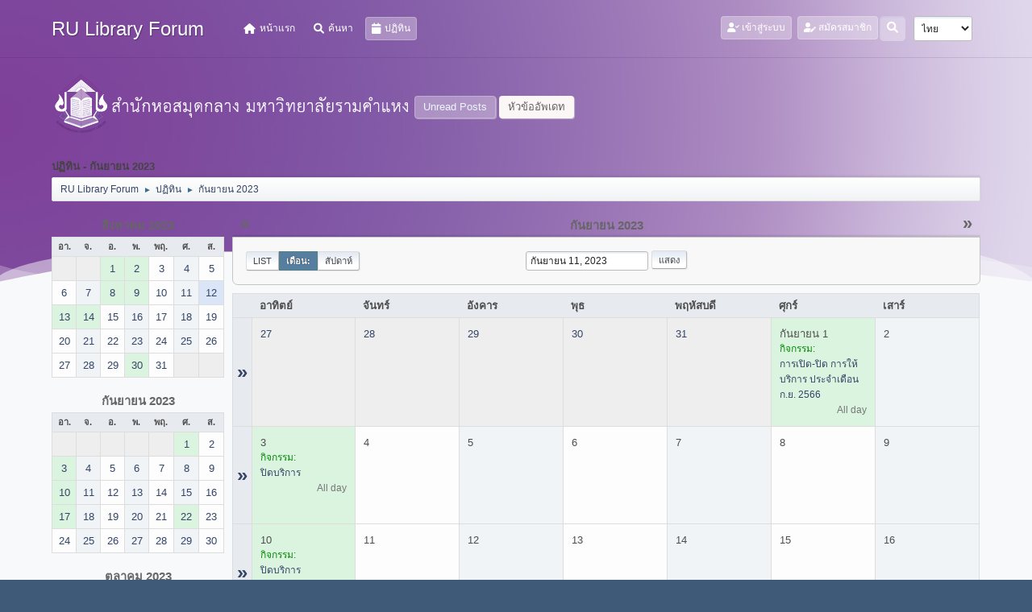

--- FILE ---
content_type: text/html; charset=UTF-8
request_url: https://www.lib.ru.ac.th/forum/index.php?PHPSESSID=cnjpi412o5e7uto613arfuo724&action=calendar;viewmonth;year=2023;month=9;day=11
body_size: 6769
content:
<!DOCTYPE html>
<html lang="th-TH">
<head>
	<meta charset="UTF-8">
<script type='text/javascript' src='https://www.lib.ru.ac.th/js-google-analytic-inc.js'></script>
	<link rel="stylesheet" href="https://www.lib.ru.ac.th/forum/Themes/Steyle-V2/css/minified_b42c905d208b934dd9cc565838dab764.css?smf212_1719916198">
	<link rel="stylesheet" href="https://use.fontawesome.com/releases/v6.0.0/css/all.css">
	<style>
	img.avatar { max-width: 65px !important; max-height: 65px !important; }
	
	</style>
	<script>
		var smf_theme_url = "https://www.lib.ru.ac.th/forum/Themes/Steyle-V2";
		var smf_default_theme_url = "https://www.lib.ru.ac.th/forum/Themes/default";
		var smf_images_url = "https://www.lib.ru.ac.th/forum/Themes/Steyle-V2/images";
		var smf_smileys_url = "http://www.lib.ru.ac.th/forum/Smileys";
		var smf_smiley_sets = "default,classic,aaron,akyhne,fugue,alienine";
		var smf_smiley_sets_default = "default";
		var smf_avatars_url = "https://www.lib.ru.ac.th/forum/avatars";
		var smf_scripturl = "https://www.lib.ru.ac.th/forum/index.php?PHPSESSID=cnjpi412o5e7uto613arfuo724&amp;";
		var smf_iso_case_folding = false;
		var smf_charset = "UTF-8";
		var smf_session_id = "e8c07db4b6da35e54ebe987b458fdc23";
		var smf_session_var = "a9a61ac844";
		var smf_member_id = 0;
		var ajax_notification_text = 'กำลังโหลด...';
		var help_popup_heading_text = 'A little lost? Let me explain:';
		var banned_text = 'ขออภัย, บุคคลทั่วไป คุณถูกแบนจากการใช้บอร์ดนี้';
		var smf_txt_expand = 'Expand';
		var smf_txt_shrink = 'Shrink';
		var smf_quote_expand = false;
		var allow_xhjr_credentials = false;
	</script>
	<script src="https://code.jquery.com/jquery-3.6.0.min.js"></script>
	<script src="https://www.lib.ru.ac.th/forum/Themes/default/scripts/jquery-ui.datepicker.min.js?smf212_1719916198" defer></script>
	<script src="https://www.lib.ru.ac.th/forum/Themes/default/scripts/jquery.datepair.min.js?smf212_1719916198" defer></script>
	<script src="https://www.lib.ru.ac.th/forum/Themes/Steyle-V2/scripts/minified_a9e39a0858d30fbb6740ace26b7dcdae.js?smf212_1719916198"></script>
	<script>
	var smf_you_sure ='คุณแน่ใจหรือไม่?';
	</script>
	<title>ปฏิทิน - กันยายน 2023</title>
	<meta name="viewport" content="width=device-width, initial-scale=1">
	<meta property="og:site_name" content="RU Library Forum">
	<meta property="og:title" content="ปฏิทิน - กันยายน 2023">
	<meta property="og:description" content="ปฏิทิน - กันยายน 2023">
	<meta name="description" content="ปฏิทิน - กันยายน 2023">
	<meta name="theme-color" content="#557EA0">
	<meta name="robots" content="noindex">
	<link rel="help" href="https://www.lib.ru.ac.th/forum/index.php?PHPSESSID=cnjpi412o5e7uto613arfuo724&amp;action=help">
	<link rel="contents" href="https://www.lib.ru.ac.th/forum/index.php?PHPSESSID=cnjpi412o5e7uto613arfuo724&amp;">
	<link rel="search" href="https://www.lib.ru.ac.th/forum/index.php?PHPSESSID=cnjpi412o5e7uto613arfuo724&amp;action=search">
	<link rel="stylesheet" type="text/css" href="https://www.lib.ru.ac.th/forum/Themes/default/css/BBCode-YouTube2.css" />
</head>
<body id="chrome" class="action_calendar">
		<div class="custom-shape-divider-bottom-1660155424">
    <svg data-name="Layer 1" xmlns="http://www.w3.org/2000/svg" viewBox="0 0 1200 120" preserveAspectRatio="none">
        <path d="M0,0V46.29c47.79,22.2,103.59,32.17,158,28,70.36-5.37,136.33-33.31,206.8-37.5C438.64,32.43,512.34,53.67,583,72.05c69.27,18,138.3,24.88,209.4,13.08,36.15-6,69.85-17.84,104.45-29.34C989.49,25,1113-14.29,1200,52.47V0Z" opacity=".25" class="shape-fill"></path>
        <path d="M0,0V15.81C13,36.92,27.64,56.86,47.69,72.05,99.41,111.27,165,111,224.58,91.58c31.15-10.15,60.09-26.07,89.67-39.8,40.92-19,84.73-46,130.83-49.67,36.26-2.85,70.9,9.42,98.6,31.56,31.77,25.39,62.32,62,103.63,73,40.44,10.79,81.35-6.69,119.13-24.28s75.16-39,116.92-43.05c59.73-5.85,113.28,22.88,168.9,38.84,30.2,8.66,59,6.17,87.09-7.5,22.43-10.89,48-26.93,60.65-49.24V0Z" opacity=".5" class="shape-fill"></path>
        <path d="M0,0V5.63C149.93,59,314.09,71.32,475.83,42.57c43-7.64,84.23-20.12,127.61-26.46,59-8.63,112.48,12.24,165.56,35.4C827.93,77.22,886,95.24,951.2,90c86.53-7,172.46-45.71,248.8-84.81V0Z" class="shape-fill"></path>
    </svg>
</div>
<div id="footerfix">
	<div id="top_section" class="p-nav">
		<div class="inner_wrap p-nav-inner">
		<div class="p-header-logo p-header-logo--image">
			<h1 class="forumtitle">
                            <a class="horizontal-logo text-left" href="https://www.lib.ru.ac.th/forum/index.php?PHPSESSID=cnjpi412o5e7uto613arfuo724&amp;"><span class="h4 font-weight-bold align-self-center mb-0 ml-auto">RU Library Forum</span></a>
		    </h1>
			</div>
				<a class="mobile_user_menu">
					<span class="menu_icon"></span>
				</a>
				<div id="main_menu">
					<div id="mobile_user_menu" class="popup_container">
						<div class="popup_window description">
							<div class="popup_heading">Main Menu
								<a href="javascript:void(0);" class="main_icons hide_popup"></a>
							</div>
							
					<ul class="dropmenu menu_nav">
						<li class="button_home">
							<a href="https://www.lib.ru.ac.th/forum/index.php?PHPSESSID=cnjpi412o5e7uto613arfuo724&amp;">
								<i class="fa fa-home fa-lg"></i><span class="textmenu">หน้าแรก</span>
							</a>
						</li>
						<li class="button_search">
							<a href="https://www.lib.ru.ac.th/forum/index.php?PHPSESSID=cnjpi412o5e7uto613arfuo724&amp;action=search">
								<i class="fa fa-search fa-lg"></i><span class="textmenu">ค้นหา</span>
							</a>
						</li>
						<li class="button_calendar">
							<a class="active" href="https://www.lib.ru.ac.th/forum/index.php?PHPSESSID=cnjpi412o5e7uto613arfuo724&amp;action=calendar">
								<i class="fa fa-calendar fa-lg"></i><span class="textmenu">ปฏิทิน</span>
							</a>
						</li>
					</ul><!-- .menu_nav -->
						</div>
					</div>
				</div>
				<div class="p-nav-opposite">
			<ul class="floatleft" id="top_info">
				<li class="button_login">
					<a href="https://www.lib.ru.ac.th/forum/index.php?PHPSESSID=cnjpi412o5e7uto613arfuo724&amp;action=login" class="open" onclick="return reqOverlayDiv(this.href, 'เข้าสู่ระบบ', 'login');">
						<i class="fas fa-user-check"></i>
						<span class="textmenu">เข้าสู่ระบบ</span>
					</a>
				</li>
				<li class="button_signup">
					<a href="https://www.lib.ru.ac.th/forum/index.php?PHPSESSID=cnjpi412o5e7uto613arfuo724&amp;action=signup" class="open">
						<i class="fas fa-user-edit"></i>
						<span class="textmenu">สมัครสมาชิก</span>
					</a>
				</li>
			</ul>
			<form id="languages_form" method="get" class="floatright">
				<select id="language_select" name="language" onchange="this.form.submit()">
					<option value="thai">ไทย</option>
					<option value="english">English</option>
				</select>
				<noscript>
					<input type="submit" value="Go!">
				</noscript>
			</form>
		<div class="dropdown_search floatright">
        <button onclick="myFunction()" class="dropbtn_search">
	    <i class="fa-solid fa-magnifying-glass"></i>
	   </button>
       <div id="myDropdown" class="dropdown-content_search">
			<form id="search_form" action="https://www.lib.ru.ac.th/forum/index.php?PHPSESSID=cnjpi412o5e7uto613arfuo724&amp;action=search2" method="post" class="menu-content" accept-charset="UTF-8">
			  <h3 class="menu-header">ค้นหา</h3>
			  <div class="menu-row">
				<input type="search" class="input" name="search" value="">
		</div>
		<div class="menu-row">
				<select class="select" name="search_selection">
					<option value="all" selected>Entire forum </option>
				</select></div>
		<div class="menu-footer">
				<input type="submit" name="search2" value="ค้นหา" class="button"></div>
				<input type="hidden" name="advanced" value="0">
			</form>
			 </div>
         </div>
		</div><!-- .inner_wrap -->
		</div><!-- .inner_wrap -->
	</div><!-- #top_section -->
	<div id="header">
	<div class="p-title ">
		<a href="https://www.lib.ru.ac.th" target="_blank"><img id="smflogo" src="https://www.lib.ru.ac.th/forum/Themes/Steyle-V2/images/smflogo.png" alt="สำนักหอสมุดกลาง มหาวิทยาลัยรามคำแหง" title="สำนักหอสมุดกลาง มหาวิทยาลัยรามคำแหง"></a>
						<div class="p-title-pageAction">
								<a href="https://www.lib.ru.ac.th/forum/index.php?PHPSESSID=cnjpi412o5e7uto613arfuo724&amp;action=unread" class="button button--icon button--icon--bolt" title="แสดงกระทู้ที่ยังไม่ได้อ่าน"><span class="button-text">Unread Posts</span></a>
								<a href="https://www.lib.ru.ac.th/forum/index.php?PHPSESSID=cnjpi412o5e7uto613arfuo724&amp;action=unreadreplies" class="button--cta button button--icon button--icon--write" title="แสดงกระทู้ที่ตอบกลับหัวข้อของคุณ"><span class="button-text">หัวข้ออัพเดท</span></a>
						</div>
	</div>
	</div>
	<div id="wrapper">
		<div id="upper_section">
			<div id="inner_section">
				<div class="navigate_section">
					<div class="page-actions"></div>
					<h2 class="page-title">ปฏิทิน - กันยายน 2023</h2>
					<ul class="crumbs">
						<li>
							<a href="https://www.lib.ru.ac.th/forum/index.php?PHPSESSID=cnjpi412o5e7uto613arfuo724&amp;"><span>RU Library Forum</span></a>
						</li>
						<li>
							<span class="dividers"> &#9658; </span>
							<a href="https://www.lib.ru.ac.th/forum/index.php?PHPSESSID=cnjpi412o5e7uto613arfuo724&amp;action=calendar"><span>ปฏิทิน</span></a>
						</li>
						<li class="last">
							<span class="dividers"> &#9658; </span>
							<a href="https://www.lib.ru.ac.th/forum/index.php?PHPSESSID=cnjpi412o5e7uto613arfuo724&amp;action=calendar;year=2023;month=9"><span>กันยายน 2023</span></a>
						</li>
					</ul>
					<div class="page-details inline_details"></div>
				</div><!-- .navigate_section -->
			</div><!-- #inner_section -->
		</div><!-- #upper_section -->
		<div id="content_section">
			<div id="main_content_section">
		<div id="calendar">
			<div id="month_grid">
				
			<div class="cat_bar">
				<h3 class="catbg centertext largetext">
					<a href="https://www.lib.ru.ac.th/forum/index.php?PHPSESSID=cnjpi412o5e7uto613arfuo724&amp;action=calendar;viewmonth;year=2023;month=8;day=01">สิงหาคม 2023</a>
				</h3>
			</div><!-- .cat_bar -->
			<table class="calendar_table">
				<tr>
					<th class="days" scope="col">อา.</th>
					<th class="days" scope="col">จ.</th>
					<th class="days" scope="col">อ.</th>
					<th class="days" scope="col">พ.</th>
					<th class="days" scope="col">พฤ.</th>
					<th class="days" scope="col">ศ.</th>
					<th class="days" scope="col">ส.</th>
				</tr>
				<tr class="days_wrapper">
					<td class="days disabled">
					</td>
					<td class="days disabled">
					</td>
					<td class="days windowbg events">
						<a href="https://www.lib.ru.ac.th/forum/index.php?PHPSESSID=cnjpi412o5e7uto613arfuo724&amp;action=calendar;viewmonth;year=2023;month=8;day=1"><span class="day_text">1</span></a>
					</td>
					<td class="days windowbg events">
						<a href="https://www.lib.ru.ac.th/forum/index.php?PHPSESSID=cnjpi412o5e7uto613arfuo724&amp;action=calendar;viewmonth;year=2023;month=8;day=2"><span class="day_text">2</span></a>
					</td>
					<td class="days windowbg">
						<a href="https://www.lib.ru.ac.th/forum/index.php?PHPSESSID=cnjpi412o5e7uto613arfuo724&amp;action=calendar;viewmonth;year=2023;month=8;day=3"><span class="day_text">3</span></a>
					</td>
					<td class="days windowbg">
						<a href="https://www.lib.ru.ac.th/forum/index.php?PHPSESSID=cnjpi412o5e7uto613arfuo724&amp;action=calendar;viewmonth;year=2023;month=8;day=4"><span class="day_text">4</span></a>
					</td>
					<td class="days windowbg">
						<a href="https://www.lib.ru.ac.th/forum/index.php?PHPSESSID=cnjpi412o5e7uto613arfuo724&amp;action=calendar;viewmonth;year=2023;month=8;day=5"><span class="day_text">5</span></a>
					</td>
				</tr>
				<tr class="days_wrapper">
					<td class="days windowbg">
						<a href="https://www.lib.ru.ac.th/forum/index.php?PHPSESSID=cnjpi412o5e7uto613arfuo724&amp;action=calendar;viewmonth;year=2023;month=8;day=6"><span class="day_text">6</span></a>
					</td>
					<td class="days windowbg">
						<a href="https://www.lib.ru.ac.th/forum/index.php?PHPSESSID=cnjpi412o5e7uto613arfuo724&amp;action=calendar;viewmonth;year=2023;month=8;day=7"><span class="day_text">7</span></a>
					</td>
					<td class="days windowbg events">
						<a href="https://www.lib.ru.ac.th/forum/index.php?PHPSESSID=cnjpi412o5e7uto613arfuo724&amp;action=calendar;viewmonth;year=2023;month=8;day=8"><span class="day_text">8</span></a>
					</td>
					<td class="days windowbg events">
						<a href="https://www.lib.ru.ac.th/forum/index.php?PHPSESSID=cnjpi412o5e7uto613arfuo724&amp;action=calendar;viewmonth;year=2023;month=8;day=9"><span class="day_text">9</span></a>
					</td>
					<td class="days windowbg">
						<a href="https://www.lib.ru.ac.th/forum/index.php?PHPSESSID=cnjpi412o5e7uto613arfuo724&amp;action=calendar;viewmonth;year=2023;month=8;day=10"><span class="day_text">10</span></a>
					</td>
					<td class="days windowbg">
						<a href="https://www.lib.ru.ac.th/forum/index.php?PHPSESSID=cnjpi412o5e7uto613arfuo724&amp;action=calendar;viewmonth;year=2023;month=8;day=11"><span class="day_text">11</span></a>
					</td>
					<td class="days windowbg events holidays">
						<a href="https://www.lib.ru.ac.th/forum/index.php?PHPSESSID=cnjpi412o5e7uto613arfuo724&amp;action=calendar;viewmonth;year=2023;month=8;day=12"><span class="day_text">12</span></a>
					</td>
				</tr>
				<tr class="days_wrapper">
					<td class="days windowbg events">
						<a href="https://www.lib.ru.ac.th/forum/index.php?PHPSESSID=cnjpi412o5e7uto613arfuo724&amp;action=calendar;viewmonth;year=2023;month=8;day=13"><span class="day_text">13</span></a>
					</td>
					<td class="days windowbg events">
						<a href="https://www.lib.ru.ac.th/forum/index.php?PHPSESSID=cnjpi412o5e7uto613arfuo724&amp;action=calendar;viewmonth;year=2023;month=8;day=14"><span class="day_text">14</span></a>
					</td>
					<td class="days windowbg">
						<a href="https://www.lib.ru.ac.th/forum/index.php?PHPSESSID=cnjpi412o5e7uto613arfuo724&amp;action=calendar;viewmonth;year=2023;month=8;day=15"><span class="day_text">15</span></a>
					</td>
					<td class="days windowbg">
						<a href="https://www.lib.ru.ac.th/forum/index.php?PHPSESSID=cnjpi412o5e7uto613arfuo724&amp;action=calendar;viewmonth;year=2023;month=8;day=16"><span class="day_text">16</span></a>
					</td>
					<td class="days windowbg">
						<a href="https://www.lib.ru.ac.th/forum/index.php?PHPSESSID=cnjpi412o5e7uto613arfuo724&amp;action=calendar;viewmonth;year=2023;month=8;day=17"><span class="day_text">17</span></a>
					</td>
					<td class="days windowbg">
						<a href="https://www.lib.ru.ac.th/forum/index.php?PHPSESSID=cnjpi412o5e7uto613arfuo724&amp;action=calendar;viewmonth;year=2023;month=8;day=18"><span class="day_text">18</span></a>
					</td>
					<td class="days windowbg">
						<a href="https://www.lib.ru.ac.th/forum/index.php?PHPSESSID=cnjpi412o5e7uto613arfuo724&amp;action=calendar;viewmonth;year=2023;month=8;day=19"><span class="day_text">19</span></a>
					</td>
				</tr>
				<tr class="days_wrapper">
					<td class="days windowbg">
						<a href="https://www.lib.ru.ac.th/forum/index.php?PHPSESSID=cnjpi412o5e7uto613arfuo724&amp;action=calendar;viewmonth;year=2023;month=8;day=20"><span class="day_text">20</span></a>
					</td>
					<td class="days windowbg">
						<a href="https://www.lib.ru.ac.th/forum/index.php?PHPSESSID=cnjpi412o5e7uto613arfuo724&amp;action=calendar;viewmonth;year=2023;month=8;day=21"><span class="day_text">21</span></a>
					</td>
					<td class="days windowbg">
						<a href="https://www.lib.ru.ac.th/forum/index.php?PHPSESSID=cnjpi412o5e7uto613arfuo724&amp;action=calendar;viewmonth;year=2023;month=8;day=22"><span class="day_text">22</span></a>
					</td>
					<td class="days windowbg">
						<a href="https://www.lib.ru.ac.th/forum/index.php?PHPSESSID=cnjpi412o5e7uto613arfuo724&amp;action=calendar;viewmonth;year=2023;month=8;day=23"><span class="day_text">23</span></a>
					</td>
					<td class="days windowbg">
						<a href="https://www.lib.ru.ac.th/forum/index.php?PHPSESSID=cnjpi412o5e7uto613arfuo724&amp;action=calendar;viewmonth;year=2023;month=8;day=24"><span class="day_text">24</span></a>
					</td>
					<td class="days windowbg">
						<a href="https://www.lib.ru.ac.th/forum/index.php?PHPSESSID=cnjpi412o5e7uto613arfuo724&amp;action=calendar;viewmonth;year=2023;month=8;day=25"><span class="day_text">25</span></a>
					</td>
					<td class="days windowbg">
						<a href="https://www.lib.ru.ac.th/forum/index.php?PHPSESSID=cnjpi412o5e7uto613arfuo724&amp;action=calendar;viewmonth;year=2023;month=8;day=26"><span class="day_text">26</span></a>
					</td>
				</tr>
				<tr class="days_wrapper">
					<td class="days windowbg">
						<a href="https://www.lib.ru.ac.th/forum/index.php?PHPSESSID=cnjpi412o5e7uto613arfuo724&amp;action=calendar;viewmonth;year=2023;month=8;day=27"><span class="day_text">27</span></a>
					</td>
					<td class="days windowbg">
						<a href="https://www.lib.ru.ac.th/forum/index.php?PHPSESSID=cnjpi412o5e7uto613arfuo724&amp;action=calendar;viewmonth;year=2023;month=8;day=28"><span class="day_text">28</span></a>
					</td>
					<td class="days windowbg">
						<a href="https://www.lib.ru.ac.th/forum/index.php?PHPSESSID=cnjpi412o5e7uto613arfuo724&amp;action=calendar;viewmonth;year=2023;month=8;day=29"><span class="day_text">29</span></a>
					</td>
					<td class="days windowbg events">
						<a href="https://www.lib.ru.ac.th/forum/index.php?PHPSESSID=cnjpi412o5e7uto613arfuo724&amp;action=calendar;viewmonth;year=2023;month=8;day=30"><span class="day_text">30</span></a>
					</td>
					<td class="days windowbg">
						<a href="https://www.lib.ru.ac.th/forum/index.php?PHPSESSID=cnjpi412o5e7uto613arfuo724&amp;action=calendar;viewmonth;year=2023;month=8;day=31"><span class="day_text">31</span></a>
					</td>
					<td class="days disabled">
					</td>
					<td class="days disabled">
					</td>
				</tr>
			</table>
				
			<div class="cat_bar">
				<h3 class="catbg centertext largetext">
					<a href="https://www.lib.ru.ac.th/forum/index.php?PHPSESSID=cnjpi412o5e7uto613arfuo724&amp;action=calendar;viewmonth;year=2023;month=9;day=11">กันยายน 2023</a>
				</h3>
			</div><!-- .cat_bar -->
			<table class="calendar_table">
				<tr>
					<th class="days" scope="col">อา.</th>
					<th class="days" scope="col">จ.</th>
					<th class="days" scope="col">อ.</th>
					<th class="days" scope="col">พ.</th>
					<th class="days" scope="col">พฤ.</th>
					<th class="days" scope="col">ศ.</th>
					<th class="days" scope="col">ส.</th>
				</tr>
				<tr class="days_wrapper">
					<td class="days disabled">
					</td>
					<td class="days disabled">
					</td>
					<td class="days disabled">
					</td>
					<td class="days disabled">
					</td>
					<td class="days disabled">
					</td>
					<td class="days windowbg events">
						<a href="https://www.lib.ru.ac.th/forum/index.php?PHPSESSID=cnjpi412o5e7uto613arfuo724&amp;action=calendar;viewmonth;year=2023;month=9;day=1"><span class="day_text">1</span></a>
					</td>
					<td class="days windowbg">
						<a href="https://www.lib.ru.ac.th/forum/index.php?PHPSESSID=cnjpi412o5e7uto613arfuo724&amp;action=calendar;viewmonth;year=2023;month=9;day=2"><span class="day_text">2</span></a>
					</td>
				</tr>
				<tr class="days_wrapper">
					<td class="days windowbg events">
						<a href="https://www.lib.ru.ac.th/forum/index.php?PHPSESSID=cnjpi412o5e7uto613arfuo724&amp;action=calendar;viewmonth;year=2023;month=9;day=3"><span class="day_text">3</span></a>
					</td>
					<td class="days windowbg">
						<a href="https://www.lib.ru.ac.th/forum/index.php?PHPSESSID=cnjpi412o5e7uto613arfuo724&amp;action=calendar;viewmonth;year=2023;month=9;day=4"><span class="day_text">4</span></a>
					</td>
					<td class="days windowbg">
						<a href="https://www.lib.ru.ac.th/forum/index.php?PHPSESSID=cnjpi412o5e7uto613arfuo724&amp;action=calendar;viewmonth;year=2023;month=9;day=5"><span class="day_text">5</span></a>
					</td>
					<td class="days windowbg">
						<a href="https://www.lib.ru.ac.th/forum/index.php?PHPSESSID=cnjpi412o5e7uto613arfuo724&amp;action=calendar;viewmonth;year=2023;month=9;day=6"><span class="day_text">6</span></a>
					</td>
					<td class="days windowbg">
						<a href="https://www.lib.ru.ac.th/forum/index.php?PHPSESSID=cnjpi412o5e7uto613arfuo724&amp;action=calendar;viewmonth;year=2023;month=9;day=7"><span class="day_text">7</span></a>
					</td>
					<td class="days windowbg">
						<a href="https://www.lib.ru.ac.th/forum/index.php?PHPSESSID=cnjpi412o5e7uto613arfuo724&amp;action=calendar;viewmonth;year=2023;month=9;day=8"><span class="day_text">8</span></a>
					</td>
					<td class="days windowbg">
						<a href="https://www.lib.ru.ac.th/forum/index.php?PHPSESSID=cnjpi412o5e7uto613arfuo724&amp;action=calendar;viewmonth;year=2023;month=9;day=9"><span class="day_text">9</span></a>
					</td>
				</tr>
				<tr class="days_wrapper">
					<td class="days windowbg events">
						<a href="https://www.lib.ru.ac.th/forum/index.php?PHPSESSID=cnjpi412o5e7uto613arfuo724&amp;action=calendar;viewmonth;year=2023;month=9;day=10"><span class="day_text">10</span></a>
					</td>
					<td class="days windowbg">
						<a href="https://www.lib.ru.ac.th/forum/index.php?PHPSESSID=cnjpi412o5e7uto613arfuo724&amp;action=calendar;viewmonth;year=2023;month=9;day=11"><span class="day_text">11</span></a>
					</td>
					<td class="days windowbg">
						<a href="https://www.lib.ru.ac.th/forum/index.php?PHPSESSID=cnjpi412o5e7uto613arfuo724&amp;action=calendar;viewmonth;year=2023;month=9;day=12"><span class="day_text">12</span></a>
					</td>
					<td class="days windowbg">
						<a href="https://www.lib.ru.ac.th/forum/index.php?PHPSESSID=cnjpi412o5e7uto613arfuo724&amp;action=calendar;viewmonth;year=2023;month=9;day=13"><span class="day_text">13</span></a>
					</td>
					<td class="days windowbg">
						<a href="https://www.lib.ru.ac.th/forum/index.php?PHPSESSID=cnjpi412o5e7uto613arfuo724&amp;action=calendar;viewmonth;year=2023;month=9;day=14"><span class="day_text">14</span></a>
					</td>
					<td class="days windowbg">
						<a href="https://www.lib.ru.ac.th/forum/index.php?PHPSESSID=cnjpi412o5e7uto613arfuo724&amp;action=calendar;viewmonth;year=2023;month=9;day=15"><span class="day_text">15</span></a>
					</td>
					<td class="days windowbg">
						<a href="https://www.lib.ru.ac.th/forum/index.php?PHPSESSID=cnjpi412o5e7uto613arfuo724&amp;action=calendar;viewmonth;year=2023;month=9;day=16"><span class="day_text">16</span></a>
					</td>
				</tr>
				<tr class="days_wrapper">
					<td class="days windowbg events">
						<a href="https://www.lib.ru.ac.th/forum/index.php?PHPSESSID=cnjpi412o5e7uto613arfuo724&amp;action=calendar;viewmonth;year=2023;month=9;day=17"><span class="day_text">17</span></a>
					</td>
					<td class="days windowbg">
						<a href="https://www.lib.ru.ac.th/forum/index.php?PHPSESSID=cnjpi412o5e7uto613arfuo724&amp;action=calendar;viewmonth;year=2023;month=9;day=18"><span class="day_text">18</span></a>
					</td>
					<td class="days windowbg">
						<a href="https://www.lib.ru.ac.th/forum/index.php?PHPSESSID=cnjpi412o5e7uto613arfuo724&amp;action=calendar;viewmonth;year=2023;month=9;day=19"><span class="day_text">19</span></a>
					</td>
					<td class="days windowbg">
						<a href="https://www.lib.ru.ac.th/forum/index.php?PHPSESSID=cnjpi412o5e7uto613arfuo724&amp;action=calendar;viewmonth;year=2023;month=9;day=20"><span class="day_text">20</span></a>
					</td>
					<td class="days windowbg">
						<a href="https://www.lib.ru.ac.th/forum/index.php?PHPSESSID=cnjpi412o5e7uto613arfuo724&amp;action=calendar;viewmonth;year=2023;month=9;day=21"><span class="day_text">21</span></a>
					</td>
					<td class="days windowbg events">
						<a href="https://www.lib.ru.ac.th/forum/index.php?PHPSESSID=cnjpi412o5e7uto613arfuo724&amp;action=calendar;viewmonth;year=2023;month=9;day=22"><span class="day_text">22</span></a>
					</td>
					<td class="days windowbg">
						<a href="https://www.lib.ru.ac.th/forum/index.php?PHPSESSID=cnjpi412o5e7uto613arfuo724&amp;action=calendar;viewmonth;year=2023;month=9;day=23"><span class="day_text">23</span></a>
					</td>
				</tr>
				<tr class="days_wrapper">
					<td class="days windowbg">
						<a href="https://www.lib.ru.ac.th/forum/index.php?PHPSESSID=cnjpi412o5e7uto613arfuo724&amp;action=calendar;viewmonth;year=2023;month=9;day=24"><span class="day_text">24</span></a>
					</td>
					<td class="days windowbg">
						<a href="https://www.lib.ru.ac.th/forum/index.php?PHPSESSID=cnjpi412o5e7uto613arfuo724&amp;action=calendar;viewmonth;year=2023;month=9;day=25"><span class="day_text">25</span></a>
					</td>
					<td class="days windowbg">
						<a href="https://www.lib.ru.ac.th/forum/index.php?PHPSESSID=cnjpi412o5e7uto613arfuo724&amp;action=calendar;viewmonth;year=2023;month=9;day=26"><span class="day_text">26</span></a>
					</td>
					<td class="days windowbg">
						<a href="https://www.lib.ru.ac.th/forum/index.php?PHPSESSID=cnjpi412o5e7uto613arfuo724&amp;action=calendar;viewmonth;year=2023;month=9;day=27"><span class="day_text">27</span></a>
					</td>
					<td class="days windowbg">
						<a href="https://www.lib.ru.ac.th/forum/index.php?PHPSESSID=cnjpi412o5e7uto613arfuo724&amp;action=calendar;viewmonth;year=2023;month=9;day=28"><span class="day_text">28</span></a>
					</td>
					<td class="days windowbg">
						<a href="https://www.lib.ru.ac.th/forum/index.php?PHPSESSID=cnjpi412o5e7uto613arfuo724&amp;action=calendar;viewmonth;year=2023;month=9;day=29"><span class="day_text">29</span></a>
					</td>
					<td class="days windowbg">
						<a href="https://www.lib.ru.ac.th/forum/index.php?PHPSESSID=cnjpi412o5e7uto613arfuo724&amp;action=calendar;viewmonth;year=2023;month=9;day=30"><span class="day_text">30</span></a>
					</td>
				</tr>
			</table>
				
			<div class="cat_bar">
				<h3 class="catbg centertext largetext">
					<a href="https://www.lib.ru.ac.th/forum/index.php?PHPSESSID=cnjpi412o5e7uto613arfuo724&amp;action=calendar;viewmonth;year=2023;month=10;day=01">ตุลาคม 2023</a>
				</h3>
			</div><!-- .cat_bar -->
			<table class="calendar_table">
				<tr>
					<th class="days" scope="col">อา.</th>
					<th class="days" scope="col">จ.</th>
					<th class="days" scope="col">อ.</th>
					<th class="days" scope="col">พ.</th>
					<th class="days" scope="col">พฤ.</th>
					<th class="days" scope="col">ศ.</th>
					<th class="days" scope="col">ส.</th>
				</tr>
				<tr class="days_wrapper">
					<td class="days windowbg events">
						<a href="https://www.lib.ru.ac.th/forum/index.php?PHPSESSID=cnjpi412o5e7uto613arfuo724&amp;action=calendar;viewmonth;year=2023;month=10;day=1"><span class="day_text">1</span></a>
					</td>
					<td class="days windowbg">
						<a href="https://www.lib.ru.ac.th/forum/index.php?PHPSESSID=cnjpi412o5e7uto613arfuo724&amp;action=calendar;viewmonth;year=2023;month=10;day=2"><span class="day_text">2</span></a>
					</td>
					<td class="days windowbg">
						<a href="https://www.lib.ru.ac.th/forum/index.php?PHPSESSID=cnjpi412o5e7uto613arfuo724&amp;action=calendar;viewmonth;year=2023;month=10;day=3"><span class="day_text">3</span></a>
					</td>
					<td class="days windowbg">
						<a href="https://www.lib.ru.ac.th/forum/index.php?PHPSESSID=cnjpi412o5e7uto613arfuo724&amp;action=calendar;viewmonth;year=2023;month=10;day=4"><span class="day_text">4</span></a>
					</td>
					<td class="days windowbg events">
						<a href="https://www.lib.ru.ac.th/forum/index.php?PHPSESSID=cnjpi412o5e7uto613arfuo724&amp;action=calendar;viewmonth;year=2023;month=10;day=5"><span class="day_text">5</span></a>
					</td>
					<td class="days windowbg events">
						<a href="https://www.lib.ru.ac.th/forum/index.php?PHPSESSID=cnjpi412o5e7uto613arfuo724&amp;action=calendar;viewmonth;year=2023;month=10;day=6"><span class="day_text">6</span></a>
					</td>
					<td class="days windowbg">
						<a href="https://www.lib.ru.ac.th/forum/index.php?PHPSESSID=cnjpi412o5e7uto613arfuo724&amp;action=calendar;viewmonth;year=2023;month=10;day=7"><span class="day_text">7</span></a>
					</td>
				</tr>
				<tr class="days_wrapper">
					<td class="days windowbg">
						<a href="https://www.lib.ru.ac.th/forum/index.php?PHPSESSID=cnjpi412o5e7uto613arfuo724&amp;action=calendar;viewmonth;year=2023;month=10;day=8"><span class="day_text">8</span></a>
					</td>
					<td class="days windowbg">
						<a href="https://www.lib.ru.ac.th/forum/index.php?PHPSESSID=cnjpi412o5e7uto613arfuo724&amp;action=calendar;viewmonth;year=2023;month=10;day=9"><span class="day_text">9</span></a>
					</td>
					<td class="days windowbg events">
						<a href="https://www.lib.ru.ac.th/forum/index.php?PHPSESSID=cnjpi412o5e7uto613arfuo724&amp;action=calendar;viewmonth;year=2023;month=10;day=10"><span class="day_text">10</span></a>
					</td>
					<td class="days windowbg events">
						<a href="https://www.lib.ru.ac.th/forum/index.php?PHPSESSID=cnjpi412o5e7uto613arfuo724&amp;action=calendar;viewmonth;year=2023;month=10;day=11"><span class="day_text">11</span></a>
					</td>
					<td class="days windowbg">
						<a href="https://www.lib.ru.ac.th/forum/index.php?PHPSESSID=cnjpi412o5e7uto613arfuo724&amp;action=calendar;viewmonth;year=2023;month=10;day=12"><span class="day_text">12</span></a>
					</td>
					<td class="days windowbg events holidays">
						<a href="https://www.lib.ru.ac.th/forum/index.php?PHPSESSID=cnjpi412o5e7uto613arfuo724&amp;action=calendar;viewmonth;year=2023;month=10;day=13"><span class="day_text">13</span></a>
					</td>
					<td class="days windowbg">
						<a href="https://www.lib.ru.ac.th/forum/index.php?PHPSESSID=cnjpi412o5e7uto613arfuo724&amp;action=calendar;viewmonth;year=2023;month=10;day=14"><span class="day_text">14</span></a>
					</td>
				</tr>
				<tr class="days_wrapper">
					<td class="days windowbg">
						<a href="https://www.lib.ru.ac.th/forum/index.php?PHPSESSID=cnjpi412o5e7uto613arfuo724&amp;action=calendar;viewmonth;year=2023;month=10;day=15"><span class="day_text">15</span></a>
					</td>
					<td class="days windowbg">
						<a href="https://www.lib.ru.ac.th/forum/index.php?PHPSESSID=cnjpi412o5e7uto613arfuo724&amp;action=calendar;viewmonth;year=2023;month=10;day=16"><span class="day_text">16</span></a>
					</td>
					<td class="days windowbg events">
						<a href="https://www.lib.ru.ac.th/forum/index.php?PHPSESSID=cnjpi412o5e7uto613arfuo724&amp;action=calendar;viewmonth;year=2023;month=10;day=17"><span class="day_text">17</span></a>
					</td>
					<td class="days windowbg events">
						<a href="https://www.lib.ru.ac.th/forum/index.php?PHPSESSID=cnjpi412o5e7uto613arfuo724&amp;action=calendar;viewmonth;year=2023;month=10;day=18"><span class="day_text">18</span></a>
					</td>
					<td class="days windowbg">
						<a href="https://www.lib.ru.ac.th/forum/index.php?PHPSESSID=cnjpi412o5e7uto613arfuo724&amp;action=calendar;viewmonth;year=2023;month=10;day=19"><span class="day_text">19</span></a>
					</td>
					<td class="days windowbg">
						<a href="https://www.lib.ru.ac.th/forum/index.php?PHPSESSID=cnjpi412o5e7uto613arfuo724&amp;action=calendar;viewmonth;year=2023;month=10;day=20"><span class="day_text">20</span></a>
					</td>
					<td class="days windowbg">
						<a href="https://www.lib.ru.ac.th/forum/index.php?PHPSESSID=cnjpi412o5e7uto613arfuo724&amp;action=calendar;viewmonth;year=2023;month=10;day=21"><span class="day_text">21</span></a>
					</td>
				</tr>
				<tr class="days_wrapper">
					<td class="days windowbg">
						<a href="https://www.lib.ru.ac.th/forum/index.php?PHPSESSID=cnjpi412o5e7uto613arfuo724&amp;action=calendar;viewmonth;year=2023;month=10;day=22"><span class="day_text">22</span></a>
					</td>
					<td class="days windowbg events holidays">
						<a href="https://www.lib.ru.ac.th/forum/index.php?PHPSESSID=cnjpi412o5e7uto613arfuo724&amp;action=calendar;viewmonth;year=2023;month=10;day=23"><span class="day_text">23</span></a>
					</td>
					<td class="days windowbg">
						<a href="https://www.lib.ru.ac.th/forum/index.php?PHPSESSID=cnjpi412o5e7uto613arfuo724&amp;action=calendar;viewmonth;year=2023;month=10;day=24"><span class="day_text">24</span></a>
					</td>
					<td class="days windowbg">
						<a href="https://www.lib.ru.ac.th/forum/index.php?PHPSESSID=cnjpi412o5e7uto613arfuo724&amp;action=calendar;viewmonth;year=2023;month=10;day=25"><span class="day_text">25</span></a>
					</td>
					<td class="days windowbg">
						<a href="https://www.lib.ru.ac.th/forum/index.php?PHPSESSID=cnjpi412o5e7uto613arfuo724&amp;action=calendar;viewmonth;year=2023;month=10;day=26"><span class="day_text">26</span></a>
					</td>
					<td class="days windowbg">
						<a href="https://www.lib.ru.ac.th/forum/index.php?PHPSESSID=cnjpi412o5e7uto613arfuo724&amp;action=calendar;viewmonth;year=2023;month=10;day=27"><span class="day_text">27</span></a>
					</td>
					<td class="days windowbg">
						<a href="https://www.lib.ru.ac.th/forum/index.php?PHPSESSID=cnjpi412o5e7uto613arfuo724&amp;action=calendar;viewmonth;year=2023;month=10;day=28"><span class="day_text">28</span></a>
					</td>
				</tr>
				<tr class="days_wrapper">
					<td class="days windowbg">
						<a href="https://www.lib.ru.ac.th/forum/index.php?PHPSESSID=cnjpi412o5e7uto613arfuo724&amp;action=calendar;viewmonth;year=2023;month=10;day=29"><span class="day_text">29</span></a>
					</td>
					<td class="days windowbg">
						<a href="https://www.lib.ru.ac.th/forum/index.php?PHPSESSID=cnjpi412o5e7uto613arfuo724&amp;action=calendar;viewmonth;year=2023;month=10;day=30"><span class="day_text">30</span></a>
					</td>
					<td class="days windowbg holidays">
						<a href="https://www.lib.ru.ac.th/forum/index.php?PHPSESSID=cnjpi412o5e7uto613arfuo724&amp;action=calendar;viewmonth;year=2023;month=10;day=31"><span class="day_text">31</span></a>
					</td>
					<td class="days disabled">
					</td>
					<td class="days disabled">
					</td>
					<td class="days disabled">
					</td>
					<td class="days disabled">
					</td>
				</tr>
			</table>
			</div>
			<div id="main_grid">
				
			<div class="cat_bar">
				<h3 class="catbg centertext largetext">
					<span class="floatleft">
						<a href="https://www.lib.ru.ac.th/forum/index.php?PHPSESSID=cnjpi412o5e7uto613arfuo724&amp;action=calendar;viewmonth;year=2023;month=8;day=01">&#171;</a>
					</span>
					<span class="floatright">
						<a href="https://www.lib.ru.ac.th/forum/index.php?PHPSESSID=cnjpi412o5e7uto613arfuo724&amp;action=calendar;viewmonth;year=2023;month=10;day=01">&#187;</a>
					</span>
					<a href="https://www.lib.ru.ac.th/forum/index.php?PHPSESSID=cnjpi412o5e7uto613arfuo724&amp;action=calendar;viewmonth;year=2023;month=9;day=11">กันยายน 2023</a>
				</h3>
			</div><!-- .cat_bar -->
		<div class="calendar_top roundframe noup">
			<div id="calendar_viewselector" class="buttonrow floatleft">
				<a href="https://www.lib.ru.ac.th/forum/index.php?PHPSESSID=cnjpi412o5e7uto613arfuo724&amp;action=calendar;viewlist;year=2023;month=9;day=11" class="button">List</a>
				<a href="https://www.lib.ru.ac.th/forum/index.php?PHPSESSID=cnjpi412o5e7uto613arfuo724&amp;action=calendar;viewmonth;year=2023;month=9;day=11" class="button active">เดือน:</a>
				<a href="https://www.lib.ru.ac.th/forum/index.php?PHPSESSID=cnjpi412o5e7uto613arfuo724&amp;action=calendar;viewweek;year=2023;month=9;day=11" class="button">สัปดาห์</a>
			</div>
			
			<form action="https://www.lib.ru.ac.th/forum/index.php?PHPSESSID=cnjpi412o5e7uto613arfuo724&amp;action=calendar;viewmonth" id="calendar_navigation" method="post" accept-charset="UTF-8">
				<input type="text" name="start_date" id="start_date" value="กันยายน 11, 2023" tabindex="1" class="date_input start" data-type="date">
				<input type="submit" class="button" style="float:none" id="view_button" value="แสดง">
			</form>
		</div><!-- .calendar_top -->
			<table class="calendar_table">
				<tr>
					<th></th>
					<th class="days" scope="col">อาทิตย์</th>
					<th class="days" scope="col">จันทร์</th>
					<th class="days" scope="col">อังคาร</th>
					<th class="days" scope="col">พุธ</th>
					<th class="days" scope="col">พฤหัสบดี</th>
					<th class="days" scope="col">ศุกร์</th>
					<th class="days" scope="col">เสาร์</th>
				</tr>
				<tr class="days_wrapper">
					<td class="windowbg weeks">
						<a href="https://www.lib.ru.ac.th/forum/index.php?PHPSESSID=cnjpi412o5e7uto613arfuo724&amp;action=calendar;viewweek;year=2023;month=9;day=0" title="View Week">&#187;</a>
					</td>
					<td class="days disabled"><a href="https://www.lib.ru.ac.th/forum/index.php?PHPSESSID=cnjpi412o5e7uto613arfuo724&amp;action=calendar;year=2023;month=8">27</a>
					</td>
					<td class="days disabled"><a href="https://www.lib.ru.ac.th/forum/index.php?PHPSESSID=cnjpi412o5e7uto613arfuo724&amp;action=calendar;year=2023;month=8">28</a>
					</td>
					<td class="days disabled"><a href="https://www.lib.ru.ac.th/forum/index.php?PHPSESSID=cnjpi412o5e7uto613arfuo724&amp;action=calendar;year=2023;month=8">29</a>
					</td>
					<td class="days disabled"><a href="https://www.lib.ru.ac.th/forum/index.php?PHPSESSID=cnjpi412o5e7uto613arfuo724&amp;action=calendar;year=2023;month=8">30</a>
					</td>
					<td class="days disabled"><a href="https://www.lib.ru.ac.th/forum/index.php?PHPSESSID=cnjpi412o5e7uto613arfuo724&amp;action=calendar;year=2023;month=8">31</a>
					</td>
					<td class="days windowbg events">
						<span class="day_text">กันยายน 1</span>
						<div class="smalltext lefttext">
							<span class="event">กิจกรรม:</span><br>
							<div class="event_wrapper event_starts_today event_ends_today allday">
								<a href="https://www.lib.ru.ac.th/forum/index.php?PHPSESSID=cnjpi412o5e7uto613arfuo724&amp;topic=8349.0">การเปิด-ปิด การให้บริการ ประจำเดือน ก.ย. 2566 </a><br>
								<span class="event_time floatright">All day
								</span>
							</div><!-- .event_wrapper -->
						</div><!-- .smalltext -->
					</td>
					<td class="days windowbg">
						<span class="day_text">2</span>
					</td>
				</tr>
				<tr class="days_wrapper">
					<td class="windowbg weeks">
						<a href="https://www.lib.ru.ac.th/forum/index.php?PHPSESSID=cnjpi412o5e7uto613arfuo724&amp;action=calendar;viewweek;year=2023;month=9;day=3" title="View Week">&#187;</a>
					</td>
					<td class="days windowbg events">
						<span class="day_text">3</span>
						<div class="smalltext lefttext">
							<span class="event">กิจกรรม:</span><br>
							<div class="event_wrapper event_starts_today event_ends_today allday">
								<a href="https://www.lib.ru.ac.th/forum/index.php?PHPSESSID=cnjpi412o5e7uto613arfuo724&amp;topic=8349.0">ปิดบริการ</a><br>
								<span class="event_time floatright">All day
								</span>
							</div><!-- .event_wrapper -->
						</div><!-- .smalltext -->
					</td>
					<td class="days windowbg">
						<span class="day_text">4</span>
					</td>
					<td class="days windowbg">
						<span class="day_text">5</span>
					</td>
					<td class="days windowbg">
						<span class="day_text">6</span>
					</td>
					<td class="days windowbg">
						<span class="day_text">7</span>
					</td>
					<td class="days windowbg">
						<span class="day_text">8</span>
					</td>
					<td class="days windowbg">
						<span class="day_text">9</span>
					</td>
				</tr>
				<tr class="days_wrapper">
					<td class="windowbg weeks">
						<a href="https://www.lib.ru.ac.th/forum/index.php?PHPSESSID=cnjpi412o5e7uto613arfuo724&amp;action=calendar;viewweek;year=2023;month=9;day=10" title="View Week">&#187;</a>
					</td>
					<td class="days windowbg events">
						<span class="day_text">10</span>
						<div class="smalltext lefttext">
							<span class="event">กิจกรรม:</span><br>
							<div class="event_wrapper event_starts_today event_ends_today">
								<a href="https://www.lib.ru.ac.th/forum/index.php?PHPSESSID=cnjpi412o5e7uto613arfuo724&amp;topic=8349.0">ปิดบริการ</a><br>
								<span class="event_time floatright">11:48 AM
								</span>
							</div><!-- .event_wrapper -->
						</div><!-- .smalltext -->
					</td>
					<td class="days windowbg">
						<span class="day_text">11</span>
					</td>
					<td class="days windowbg">
						<span class="day_text">12</span>
					</td>
					<td class="days windowbg">
						<span class="day_text">13</span>
					</td>
					<td class="days windowbg">
						<span class="day_text">14</span>
					</td>
					<td class="days windowbg">
						<span class="day_text">15</span>
					</td>
					<td class="days windowbg">
						<span class="day_text">16</span>
					</td>
				</tr>
				<tr class="days_wrapper">
					<td class="windowbg weeks">
						<a href="https://www.lib.ru.ac.th/forum/index.php?PHPSESSID=cnjpi412o5e7uto613arfuo724&amp;action=calendar;viewweek;year=2023;month=9;day=17" title="View Week">&#187;</a>
					</td>
					<td class="days windowbg events">
						<span class="day_text">17</span>
						<div class="smalltext lefttext">
							<span class="event">กิจกรรม:</span><br>
							<div class="event_wrapper event_starts_today event_ends_today">
								<a href="https://www.lib.ru.ac.th/forum/index.php?PHPSESSID=cnjpi412o5e7uto613arfuo724&amp;topic=8349.0">ปิดบริการ</a><br>
								<span class="event_time floatright">11:48 AM
								</span>
							</div><!-- .event_wrapper -->
						</div><!-- .smalltext -->
					</td>
					<td class="days windowbg">
						<span class="day_text">18</span>
					</td>
					<td class="days windowbg">
						<span class="day_text">19</span>
					</td>
					<td class="days windowbg">
						<span class="day_text">20</span>
					</td>
					<td class="days windowbg">
						<span class="day_text">21</span>
					</td>
					<td class="days windowbg events">
						<span class="day_text">22</span>
						<div class="smalltext lefttext">
							<span class="event">กิจกรรม:</span><br>
							<div class="event_wrapper event_starts_today event_ends_today">
								<a href="https://www.lib.ru.ac.th/forum/index.php?PHPSESSID=cnjpi412o5e7uto613arfuo724&amp;topic=8349.0">ปิดให้บริการเวลา 16.30 น.</a><br>
								<span class="event_time floatright">8:30 AM
								</span>
							</div><!-- .event_wrapper -->
						</div><!-- .smalltext -->
					</td>
					<td class="days windowbg">
						<span class="day_text">23</span>
					</td>
				</tr>
				<tr class="days_wrapper">
					<td class="windowbg weeks">
						<a href="https://www.lib.ru.ac.th/forum/index.php?PHPSESSID=cnjpi412o5e7uto613arfuo724&amp;action=calendar;viewweek;year=2023;month=9;day=24" title="View Week">&#187;</a>
					</td>
					<td class="days windowbg">
						<span class="day_text">24</span>
					</td>
					<td class="days windowbg">
						<span class="day_text">25</span>
					</td>
					<td class="days windowbg">
						<span class="day_text">26</span>
					</td>
					<td class="days windowbg">
						<span class="day_text">27</span>
					</td>
					<td class="days windowbg">
						<span class="day_text">28</span>
					</td>
					<td class="days windowbg">
						<span class="day_text">29</span>
					</td>
					<td class="days windowbg">
						<span class="day_text">30</span>
					</td>
				</tr>
			</table>
			</div>
		</div><!-- #calendar -->
			</div><!-- #main_content_section -->
		</div><!-- #content_section -->
	</div><!-- #wrapper -->
</div><!-- #footerfix -->
	<div id="footer">
	<div class="custom-shape-divider-top-1660156928">
    <svg data-name="Layer 1" xmlns="http://www.w3.org/2000/svg" viewBox="0 0 1200 120" preserveAspectRatio="none">
        <path d="M0,0V46.29c47.79,22.2,103.59,32.17,158,28,70.36-5.37,136.33-33.31,206.8-37.5C438.64,32.43,512.34,53.67,583,72.05c69.27,18,138.3,24.88,209.4,13.08,36.15-6,69.85-17.84,104.45-29.34C989.49,25,1113-14.29,1200,52.47V0Z" opacity=".25" class="shape-fill"></path>
        <path d="M0,0V15.81C13,36.92,27.64,56.86,47.69,72.05,99.41,111.27,165,111,224.58,91.58c31.15-10.15,60.09-26.07,89.67-39.8,40.92-19,84.73-46,130.83-49.67,36.26-2.85,70.9,9.42,98.6,31.56,31.77,25.39,62.32,62,103.63,73,40.44,10.79,81.35-6.69,119.13-24.28s75.16-39,116.92-43.05c59.73-5.85,113.28,22.88,168.9,38.84,30.2,8.66,59,6.17,87.09-7.5,22.43-10.89,48-26.93,60.65-49.24V0Z" opacity=".5" class="shape-fill"></path>
        <path d="M0,0V5.63C149.93,59,314.09,71.32,475.83,42.57c43-7.64,84.23-20.12,127.61-26.46,59-8.63,112.48,12.24,165.56,35.4C827.93,77.22,886,95.24,951.2,90c86.53-7,172.46-45.71,248.8-84.81V0Z" class="shape-fill"></path>
    </svg>
</div>
<div class="footer-bottom">
		<div class="inner_wrap">
		<ul>
			<li class="floatright"><a href="https://www.lib.ru.ac.th/forum/index.php?PHPSESSID=cnjpi412o5e7uto613arfuo724&amp;action=help">ช่วยเหลือ</a> | <a href="https://www.lib.ru.ac.th/forum/index.php?PHPSESSID=cnjpi412o5e7uto613arfuo724&amp;action=agreement">Terms and Rules</a> | <a href="#top_section">ขึ้นบน &#9650;</a></li>
			<li class="copyright"><a href="https://www.lib.ru.ac.th/forum/index.php?PHPSESSID=cnjpi412o5e7uto613arfuo724&amp;action=credits" title="Simple Machines Forum" target="_blank" class="new_win">SMF 2.1.2</a> |
 <a href="http://www.simplemachines.org/about/smf/license.php" title="License" target="_blank" class="new_win">SMF &copy; 2016</a>, <a href="http://www.simplemachines.org" title="Simple Machines" target="_blank" class="new_win">Simple Machines</a> <span style="font-size: 1em; color: #fa897b;"><i class="fas fa-heart"></i></span> Theme by <a href="https://webtiryaki.com" target="_blank" rel="noopener">Webtiryaki</a></li>
		</ul>
		<p>Page created in 0.026 seconds with 18 queries.</p>
	</div>
		</div>
	</div><!-- #footer -->
<script>
window.addEventListener("DOMContentLoaded", function() {
	function triggerCron()
	{
		$.get('https://www.lib.ru.ac.th/forum' + "/cron.php?ts=1769093355");
	}
	window.setTimeout(triggerCron, 1);
	$("#calendar_navigation .date_input").datepicker({
		dateFormat: "MM dd, yy",
		autoSize: true,
		isRTL: false,
		constrainInput: true,
		showAnim: "",
		showButtonPanel: false,
		yearRange: "2012:2030",
		hideIfNoPrevNext: true,
		monthNames: ["มกราคม", "กุมภาพันธ์", "มีนาคม", "เมษายน", "พฤษภาคม", "มิถุนายน", "กรกฎาคม", "สิงหาคม", "กันยายน", "ตุลาคม", "พฤศจิกายน", "ธันวาคม"],
		monthNamesShort: ["ม.ค.", "ก.พ.", "มี.ค.", "เม.ย.", "พ.ค.", "มิ.ย.", "ก.ค.", "ส.ค.", "ก.ย.", "ต.ค.", "พ.ย.", "ธ.ค."],
		dayNames: ["อาทิตย์", "จันทร์", "อังคาร", "พุธ", "พฤหัสบดี", "ศุกร์", "เสาร์"],
		dayNamesShort: ["อา.", "จ.", "อ.", "พ.", "พฤ.", "ศ.", "ส."],
		dayNamesMin: ["อา.", "จ.", "อ.", "พ.", "พฤ.", "ศ.", "ส."],
		prevText: "Previous month",
		nextText: "Next month",
		firstDay: 0,
	});
	$("#calendar_navigation").datepair({
		dateClass: "date_input",
		parseDate: function (el) {
			var val = $(el).datepicker("getDate");
			if (!val) {
				return null;
			}
			var utc = new Date(val);
			return utc && new Date(utc.getTime() + (utc.getTimezoneOffset() * 60000));
		},
		updateDate: function (el, v) {
			$(el).datepicker("setDate", new Date(v.getTime() - (v.getTimezoneOffset() * 60000)));
		},
		parseTime: function(input){},
		updateTime: function(input, dateObj){},
		setMinTime: function(input, dateObj){},
	});
});
</script>
</body>
</html>